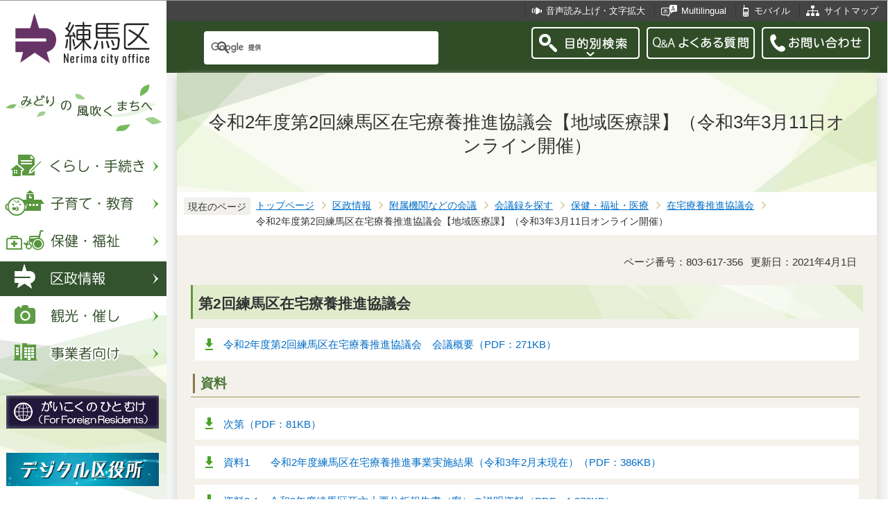

--- FILE ---
content_type: text/html
request_url: https://www.city.nerima.tokyo.jp/kusei/kaigi/kaigiroku/hoken/zaitaku/R2kyougikai2.html
body_size: 7290
content:
<?xml version="1.0" encoding="UTF-8"?>
<!DOCTYPE html PUBLIC "-//W3C//DTD XHTML 1.0 Transitional//EN" "http://www.w3.org/TR/xhtml1/DTD/xhtml1-transitional.dtd">
<html lang="ja" xml:lang="ja" xmlns:og="http://ogp.me/ns#" xmlns="http://www.w3.org/1999/xhtml">
<head>
<meta http-equiv="content-type" content="text/html; charset=UTF-8" />
<meta http-equiv="content-language" content="ja" />
<meta http-equiv="Content-Style-Type" content="text/css" />
<meta http-equiv="Content-Script-Type" content="text/javascript" />
<meta name="Author" content="Nerima city" />
<meta http-equiv="X-UA-Compatible" content="IE=edge" />


<link rel="shortcut icon" href="/favicon.ico" />
<link rel="apple-touch-icon" href="/images/smph_touch_icon.png" />
<link rel="stylesheet" type="text/css" media="all" href="/css/style.wysiwyg.css" />
<link rel="stylesheet" type="text/css" media="all" href="/css/style.tableconverter.css" />

<link rel="stylesheet" type="text/css" media="all" href="/css/style_base_2018.css" />
<link rel="stylesheet" type="text/css" media="all" href="/css/style_main_2018.css" />
<link rel="stylesheet" type="text/css" media="all" href="/css/style_menu_2018.css" />
<link rel="stylesheet" type="text/css" media="all" href="/css/style_smph_2018.css" />
<link rel="stylesheet" type="text/css" media="print" href="/css/style_print_2018.css" />
<title>令和2年度第2回練馬区在宅療養推進協議会【地域医療課】（令和3年3月11日オンライン開催）：練馬区公式ホームページ</title>
<script type="text/javascript" src="/js/jquery-1.8.2.min.js"></script>
<script type="text/javascript" src="/js/jquery.fit-sidebar.js"></script>
<script type="text/javascript" src="/js/common.js"></script>
<script type="text/javascript" src="/js/search.js"></script>
<script type="text/javascript" src="/js/jquery.cookie.js"></script>
<script type="text/javascript" src="/js/switch.screen.js" charset="utf-8"></script>




<script type="text/javascript" src="/js/analyticscode.js" charset="utf-8"></script>
</head>
<body id="base">

<!-- scs_jyogai_start -->
<noscript>
<p class="jsmessage">練馬区ホームページではJavaScriptを使用しています。JavaScriptの使用を有効にしていない場合は、一部の機能が正確に動作しない恐れがあります。<br />お手数ですがJavaScriptの使用を有効にしてください。</p>
</noscript>
<div class="blockjump"><a name="PTOP" id="PTOP"><img src="/images/spacer.gif" alt="このページの先頭です" width="1" height="1" /></a><img src="/images/spacer.gif" alt="サイトメニューここから" width="1" height="1" /></div>
<div id="blockskip">
<script type="text/javascript">
// <![CDATA[
$(function(){
	$("#blockskip a").focus(function(){
		$(this).parent()
			.animate(
				{
					height: '1.5em'
				},{
					duration: 'fast'
				}
			)
			.addClass("show");
	});
	$("#blockskip a")
		.blur(function(){
		$(this).parent()
			.animate(
				{
					height: '1px'
				},{
					duration: 'fast',
					complete: function(){
						$(this).removeClass("show");
					}
				}
			)
	});
});
// ]]>
</script>
<a href="#CONT">このページの本文へ移動</a>
</div>
<script type="text/javascript">
jQuery(function($){
//<![CDATA[
$('.sidemenu').fitSidebar({
	wrapper : '.baseall'

});
});
//]]>
</script>
<div class="baseall">
<div class="sidewrap">
<div class="sidemenu">
<!-- ▼ヘッダーここから▼ -->
<div id="h0title"><a href="/index.html"><img src="/images/nc_title.png" alt="練馬区" width="314" height="140" /><img src="/images/nc_title_en.png" alt="Nerima city office" width="314" height="50" class="lang-en" lang="en" xml:lang="en" /></a></div>
<div id="subtitle"><img src="/images/nc_title_sub.png" alt="みどりの風吹くまちへ" width="240" height="90" /></div>
<ul class="headbt-smph clearfix">
<li class="li01">
<button id="bt-search"><img src="/images/nc_smph_bt_headli01_off.png" width="64" height="64" alt="目的別検索" /></button>
<div class="clearfix" id="searchnavi"><img src="/images/spacer.gif" alt="" width="1" height="1" /></div>
</li>
<li class="li02">
<button id="bt-global"><img src="/images/nc_smph_bt_headli02_off.png" width="64" height="64" alt="メニュー" /></button>
<div class="clearfix" id="globalnavi"><img src="/images/spacer.gif" alt="" width="1" height="1" /></div>
</li>
<li class="li03">
<a href="/contact/index.html"><img src="/images/nc_smph_bt_headli03.png" width="64" height="64" alt="お問い合わせ" /></a>
</li>
</ul>
<div id="gnbmenu">
<!--▽グローバルナビ▽-->
<ul class="gnavi clearfix">
<li class="parent"><a href="/kurashi/index.html" class="gnb01"><img src="/images/nc_gnb01_off.png" width="240" height="50" alt="くらし・手続き" /></a>
<div class="sub" id="gnavi01"><img src="/images/spacer.gif" alt="" width="1" height="1" /></div></li>
<li class="parent"><a href="/kosodatekyoiku/index.html" class="gnb02"><img src="/images/nc_gnb02_off.png" width="240" height="50" alt="子育て・教育" /></a>
<div class="sub" id="gnavi02"><img src="/images/spacer.gif" alt="" width="1" height="1" /></div></li>
<li class="parent"><a href="/hokenfukushi/index.html" class="gnb03"><img src="/images/nc_gnb03_off.png" width="240" height="50" alt="保健・福祉" /></a>
<div class="sub" id="gnavi03"><img src="/images/spacer.gif" alt="" width="1" height="1" /></div></li>
<li class="parent"><a href="/kusei/index.html" class="gnb04"><img src="/images/nc_gnb04_off.png" width="240" height="50" alt="区政情報" /></a>
<div class="sub" id="gnavi04"><img src="/images/spacer.gif" alt="" width="1" height="1" /></div></li>
<li class="parent"><a href="/kankomoyoshi/index.html" class="gnb05"><img src="/images/nc_gnb05_off.png" width="240" height="50" alt="観光・催し" /></a>
<div class="sub" id="gnavi05"><img src="/images/spacer.gif" alt="" width="1" height="1" /></div></li>
<li class="parent lilast"><a href="/jigyoshamuke/index.html" class="gnb06"><img src="/images/nc_gnb06_off.png" width="240" height="50" alt="事業者向け" /></a>
<div class="sub" id="gnavi06"><img src="/images/spacer.gif" alt="" width="1" height="1" /></div></li>
</ul>
<!--△グローバルナビ△-->
<p class="gnb_yori"><a href="/gaikokunohitomuke/index.html"><img src="/images/gaikokunohitomuke.jpg" alt="がいこくのひとむけ" width="220" height="48" /></a></p>
<p class="gnb_yori"><a href="/digital/index.html"><img src="/images/digital-index.jpg" alt="デジタル区役所" width="220" height="48" /></a></p>
<p class="gnb_yori"><a href="/shisetsu/ku/oshirase/madoguti.html"><img src="/images/tetuzuki-madoguti.jpg" alt="リアルタイム窓口混雑情報" width="220" height="48" /></a></p>
<p class="gnb_yori"><a href="/kurashi/shigoto/midori/index.html"><img src="/images/nerimanomidori.jpg" alt="みどり・緑化" width="220" height="48" /></a></p>
</div>
</div><!-- /div sidemenu -->
</div><!-- /div sidewrap -->
<div class="mainwrap">
<div class="head1bg clearfix">
<ul class="headlist clearfix">
<li class="hli01"><a href="/zsmd/lang/ja/html/index.html">音声読み上げ・文字拡大</a></li>
<li class="hli02" lang="en" xml:lang="en"><a href="/multilingual/index.html">Multilingual</a></li>
<li class="hli03"><a href="/m/index.html">モバイル</a></li>
<li class="hli04"><a href="/sitemap.html">サイトマップ</a></li>
</ul>
</div>
<div class="head2bg clearfix">
	<div class="h0search"></div>
<ul class="headbt-pc clearfix">
<li class="libt">
<button class="button_container" id="pctoggle"><img src="/images/nc_bt_newheadli01_off.png" width="156" height="46" alt="目的別検索" /></button>
<div class="overlay" id="pcoverlay"><img src="/images/spacer.gif" alt="" width="1" height="1" /></div>
</li>
<li class="libtpc"><a href="https://www.call-center.jp/faq_nerima/" target="_blank"><img src="/images/nc_bt_newheadli02.png" width="156" height="46" alt="Q&amp;Aよくある質問　外部サイト　新規ウィンドウで開きます。" /></a></li>
<li class="libtpc"><a href="/contact/index.html"><img src="/images/nc_bt_newheadli03.png" width="156" height="46" alt="お問い合わせ" /></a></li>
</ul>
<div class="guidance"><img src="/images/spacer.gif" alt="サイトメニューここまで" width="1" height="1" /></div>
<hr />
<!-- ▲ヘッダーここまで▲ -->
<div class="guidance"><a name="CONT" id="CONT"><img src="/images/spacer.gif" alt="本文ここから" width="1" height="1" /></a></div>
<!-- scs_jyogai_end -->
</div>
<div id="wrap">



<div class="h1bg"><div><h1>令和2年度第2回練馬区在宅療養推進協議会【地域医療課】（令和3年3月11日オンライン開催）</h1></div></div>




<!--▽パンくずナビ▽-->
<div class="pankuzu">
<div class="pk-txt">現在のページ</div>
<ol class="clearfix">
<li><a href="/index.html">トップページ</a></li>
<li><a href="../../../../index.html">区政情報</a></li>
<li><a href="../../../index.html">附属機関などの会議</a></li>
<li><a href="../../index.html">会議録を探す</a></li>
<li><a href="../index.html">保健・福祉・医療</a></li>
<li><a href="./index.html">在宅療養推進協議会</a></li>
<li class="pk-thispage">令和2年度第2回練馬区在宅療養推進協議会【地域医療課】（令和3年3月11日オンライン開催）</li>
</ol>
</div>
<!--△パンくずナビ△-->


<div class="basic-info clearfix">
<p class="pagenumber">ページ番号：803-617-356</p>
<p class="update">更新日：2021年4月1日</p>

</div>


<div class="h2bg"><div><h2>第2回練馬区在宅療養推進協議会</h2></div></div>
<p class="filelink"><img src="/images/spacer.gif" alt="ファイルダウンロード　新規ウインドウで開きます。" width="1" height="1" class="img-guidance" /><a class="pdf" href="R2kyougikai2.files/gijiroku.pdf" target="_blank">令和2年度第2回練馬区在宅療養推進協議会　会議概要（PDF：271KB）</a></p>

<div class="h3bg"><div><h3>資料</h3></div></div>
<p class="filelink"><img src="/images/spacer.gif" alt="ファイルダウンロード　新規ウインドウで開きます。" width="1" height="1" class="img-guidance" /><a class="pdf" href="R2kyougikai2.files/sidai.pdf" target="_blank">次第（PDF：81KB）</a></p>
<p class="filelink"><img src="/images/spacer.gif" alt="ファイルダウンロード　新規ウインドウで開きます。" width="1" height="1" class="img-guidance" /><a class="pdf" href="R2kyougikai2.files/01.pdf" target="_blank">資料1　　令和2年度練馬区在宅療養推進事業実施結果（令和3年2月末現在）（PDF：386KB）</a></p>
<p class="filelink"><img src="/images/spacer.gif" alt="ファイルダウンロード　新規ウインドウで開きます。" width="1" height="1" class="img-guidance" /><a class="pdf" href="R2kyougikai2.files/02-1.pdf" target="_blank">資料2-1　令和2年度練馬区死亡小票分析報告書（案）の説明資料（PDF：1,276KB）</a></p>
<p class="filelink"><img src="/images/spacer.gif" alt="ファイルダウンロード　新規ウインドウで開きます。" width="1" height="1" class="img-guidance" /><a class="pdf" href="R2kyougikai2.files/02-2.pdf" target="_blank">資料2-2　令和2年度練馬区死亡小票分析報告書（案）（PDF：26,661KB）</a></p>
<p class="filelink"><img src="/images/spacer.gif" alt="ファイルダウンロード　新規ウインドウで開きます。" width="1" height="1" class="img-guidance" /><a class="pdf" href="R2kyougikai2.files/03-1.pdf" target="_blank">資料3-1　令和2年度在宅医療の需給バランス調査報告書（案）の説明資料（PDF：2,399KB）</a></p>
<p class="filelink"><img src="/images/spacer.gif" alt="ファイルダウンロード　新規ウインドウで開きます。" width="1" height="1" class="img-guidance" /><a class="pdf" href="R2kyougikai2.files/03-2.pdf" target="_blank">資料3-2　令和2年度在宅医療の需給バランス調査報告書（案）（PDF：4,735KB）</a></p>
<p class="filelink"><img src="/images/spacer.gif" alt="ファイルダウンロード　新規ウインドウで開きます。" width="1" height="1" class="img-guidance" /><a class="pdf" href="R2kyougikai2.files/04-1.pdf" target="_blank">資料4-1　令和3年度認知症ガイドブックについて（PDF：1,218KB）</a></p>
<p class="filelink"><img src="/images/spacer.gif" alt="ファイルダウンロード　新規ウインドウで開きます。" width="1" height="1" class="img-guidance" /><a class="pdf" href="R2kyougikai2.files/04-2.pdf" target="_blank">資料4-2　令和3年度認知症ガイドブック（案）（PDF：9,987KB）</a></p>
<p class="filelink"><img src="/images/spacer.gif" alt="ファイルダウンロード　新規ウインドウで開きます。" width="1" height="1" class="img-guidance" /><a class="pdf" href="R2kyougikai2.files/05-1.pdf" target="_blank">資料5-1　練馬区在宅療養推進事業（令和3年度～令和5年度）（案）（PDF：1,044KB）</a></p>
<p class="filelink"><img src="/images/spacer.gif" alt="ファイルダウンロード　新規ウインドウで開きます。" width="1" height="1" class="img-guidance" /><a class="pdf" href="R2kyougikai2.files/05-2.pdf" target="_blank">資料5-2　在宅療養専門部会新規事業（案）（PDF：1,112KB）</a></p>
<p class="filelink"><img src="/images/spacer.gif" alt="ファイルダウンロード　新規ウインドウで開きます。" width="1" height="1" class="img-guidance" /><a class="pdf" href="R2kyougikai2.files/05-3.pdf" target="_blank">資料5-3　認知症専門部会新規事業（案）（PDF：1,291KB）</a></p>
<p class="filelink"><img src="/images/spacer.gif" alt="ファイルダウンロード　新規ウインドウで開きます。" width="1" height="1" class="img-guidance" /><a class="pdf" href="R2kyougikai2.files/06.pdf" target="_blank">資料6　　令和3年度練馬区在宅療養推進事業スケジュール（案）（PDF：295KB）</a></p>
<p class="filelink"><img src="/images/spacer.gif" alt="ファイルダウンロード　新規ウインドウで開きます。" width="1" height="1" class="img-guidance" /><a class="pdf" href="R2kyougikai2.files/san1.pdf" target="_blank">参考1　　介護保険法地域支援事業在宅医療・介護連携推進事業の見直しについて（PDF：939KB）</a></p>
<p class="filelink"><img src="/images/spacer.gif" alt="ファイルダウンロード　新規ウインドウで開きます。" width="1" height="1" class="img-guidance" /><a class="pdf" href="R2kyougikai2.files/san2.pdf" target="_blank">参考2　　第8期高齢者保健福祉計画・介護保険事業計画（案）（PDF：5,672KB）</a></p>
<p class="filelink"><img src="/images/spacer.gif" alt="ファイルダウンロード　新規ウインドウで開きます。" width="1" height="1" class="img-guidance" /><a class="pdf" href="R2kyougikai2.files/san3.pdf" target="_blank">参考3　　認知症施策推進大綱（概要）（PDF：1,572KB）</a></p>
<p class="filelink"><img src="/images/spacer.gif" alt="ファイルダウンロード　新規ウインドウで開きます。" width="1" height="1" class="img-guidance" /><a class="pdf" href="R2kyougikai2.files/san4.pdf" target="_blank">参考4　　練馬区医師会医療連携・在宅医療サポートセンターのご案内（PDF：3,914KB）</a></p>







<!-- scs_jyogai_start -->
<p class="dladobereader">
PDF形式のファイルを開くには、Adobe Acrobat Reader DC（旧Adobe Reader）が必要です。<br />
お持ちでない方は、Adobe社から無償でダウンロードできます。<br />
<a href="https://get.adobe.com/jp/reader/" target="_blank"><img src="/images/get_adobe_reader.png" alt="Get Adobe Acrobat Reader DC　（新規ウインドウで開きます。）" width="158" height="39" />Adobe Acrobat Reader DCのダウンロードへ</a></p>
<!-- scs_jyogai_end -->




<div class="contact">
<h2>お問い合わせ</h2>


<p>地域医療担当部　地域医療課　医療連携担当係

　<a class="innerLink" href="/kusei/soshiki/kenko/chiikiiryo.html">組織詳細へ</a>

<br />

電話：03-5984-4673（直通）


　ファクス：03-5984-1211

<br />

<a class="externalLink" href="https://logoform.jp/form/G2rU/1171728" target="_blank"  rel="noopener noreferrer">この担当課にメールを送る</a>

</p>



</div>


<!-- scs_jyogai_start -->
<div class="guidance"><img src="/images/spacer.gif" alt="本文ここまで" width="1" height="1" /></div>
<!-- scs_jyogai_end -->
<hr />
<!-- scs_jyogai_start -->
<div class="guidance"><img src="/images/spacer.gif" alt="サブナビゲーションここから" width="1" height="1" /></div>
<!-- ▽ローカルナビ▽ -->
<div class="lobgbox losubnavi">
<h2><span>在宅療養推進協議会</span></h2>
<ul class="clearfix">
<li><a href="/kusei/kaigi/kaigiroku/hoken/zaitaku/zaitakukyougikai.html"><span class="sblock">令和6年度第1回在宅療養推進協議会【地域医療課】（令和7年3月24日オンライン開催）</span></a></li>
<li><a href="/kusei/kaigi/kaigiroku/hoken/zaitaku/R52ndKyogikai.html"><span class="sblock">令和5年度第2回在宅療養推進協議会【地域医療課】（令和6年3月27日オンライン開催）</span></a></li>
<li><a href="/kusei/kaigi/kaigiroku/hoken/zaitaku/R51stCouncil.html"><span class="sblock">令和5年度第1回在宅療養推進協議会【地域医療課】（令和5年7月26日オンライン開催）</span></a></li>
<li><a href="/kusei/kaigi/kaigiroku/hoken/zaitaku/R42ndHMCCouncil.html"><span class="sblock">令和4年度第2回在宅療養推進協議会【地域医療課】（令和5年3月15日オンライン開催） </span></a></li>
<li><a href="/kusei/kaigi/kaigiroku/hoken/zaitaku/R4_1st_Kyogikai.html"><span class="sblock">令和4年度第1回在宅療養推進協議会【地域医療課】（令和4年11月17日オンライン開催） </span></a></li>
<li><a href="/kusei/kaigi/kaigiroku/hoken/zaitaku/R32nd.html"><span class="sblock">令和3年度第2回在宅療養推進協議会【地域医療課】（令和4年3月10日オンライン開催）</span></a></li>
<li><a href="/kusei/kaigi/kaigiroku/hoken/zaitaku/R31st.html"><span class="sblock">令和3年度第1回在宅療養推進協議会【地域医療課】（令和3年11月10日オンライン開催）</span></a></li>
<li><span class="sblock">令和2年度第2回練馬区在宅療養推進協議会【地域医療課】（令和3年3月11日オンライン開催）</span></li>
<li><a href="/kusei/kaigi/kaigiroku/hoken/zaitaku/02kyougikai1.html"><span class="sblock">令和2年度第1回練馬区在宅療養推進協議会【地域医療課】（令和2年11月18日オンライン開催）</span></a></li>
<li><a href="/kusei/kaigi/kaigiroku/hoken/zaitaku/R1kyougikai01.html"><span class="sblock">令和元年度第1回練馬区在宅療養推進協議会【地域医療課】（令和元年11月11日）</span></a></li>
<li><a href="/kusei/kaigi/kaigiroku/hoken/zaitaku/30zaitaku2.html"><span class="sblock">平成30年度第2回練馬区在宅療養推進協議会【地域医療課】（平成31年3月11日）</span></a></li>
<li><a href="/kusei/kaigi/kaigiroku/hoken/zaitaku/30zaitaku01.html"><span class="sblock">平成30年度第1回練馬区在宅療養推進協議会【地域医療課】（平成30年11月2日）</span></a></li>
<li><a href="/kusei/kaigi/kaigiroku/hoken/zaitaku/dai1kaikyougikai.html"><span class="sblock">平成29年度第2回練馬区在宅療養推進協議会【地域医療課】（平成29年10月25日）</span></a></li>
<li><a href="/kusei/kaigi/kaigiroku/hoken/zaitaku/zaitauryouyoukyougik.html"><span class="sblock">平成28年度第2回練馬区在宅療養推進協議会【地域医療課】（平成29年3月29日）</span></a></li>
<li><a href="/kusei/kaigi/kaigiroku/hoken/zaitaku/28zaitakukyougikai1.html"><span class="sblock">平成28年度第1回練馬区在宅療養推進協議会【地域医療課】（平成28年10月19日）</span></a></li>
<li><a href="/kusei/kaigi/kaigiroku/hoken/zaitaku/27zaitakukyougikai2.html"><span class="sblock">平成27年度第2回練馬区在宅療養推進協議会【地域医療課】（平成28年3月14日）</span></a></li>
<li><a href="/kusei/kaigi/kaigiroku/hoken/zaitaku/kyougikai01.html"><span class="sblock">平成27年度第1回練馬区在宅療養推進協議会【地域医療課】（平成27年10月29日）</span></a></li>
<li><a href="/kusei/kaigi/kaigiroku/hoken/zaitaku/zaitaku2.html"><span class="sblock">平成26年度第2回練馬区在宅療養推進協議会【地域医療課】（平成27年3月10日）</span></a></li>
<li><a href="/kusei/kaigi/kaigiroku/hoken/zaitaku/kyougikai1.html"><span class="sblock">平成26年度第1回練馬区在宅療養推進協議会【地域医療課】（平成26年10月22日）</span></a></li>
<li><a href="/kusei/kaigi/kaigiroku/hoken/zaitaku/20140319.html"><span class="sblock">平成25年度第2回練馬区在宅療養推進協議会【地域医療課】（平成26年3月19日）</span></a></li>
<li><a href="/kusei/kaigi/kaigiroku/hoken/zaitaku/20130610.html"><span class="sblock">平成25年度第1回練馬区在宅療養推進協議会【地域医療課】（平成25年6月10日）</span></a></li>
</ul>
</div>
<!-- △ローカルナビ△ -->
<!-- ▽注目情報▽ -->
<div class="lobgbox lochumoku">
<h2 class="h2txt">注目情報</h2>
<ul>
<li class="pagelinkin"><a href="/kusei/senkyo/r8_syugiinsenkyo/index.html">令和8年2月8日執行　衆議院議員選挙・最高裁判所裁判官国民審査</a></li>
<li class="pagelinkin"><a href="/kurashi/bosai/bohan/20230317_.html">区内で特殊詐欺が多発しています</a></li>
</ul>
</div>
<!-- △注目情報△ -->
<!-- ▽レコメンド▽ -->
<div class="lobgbox lorecommend">
<h2 class="h2txt">このページを見ている人はこんなページも見ています</h2>
<ul class="clearfix">
<li><a href="/kusei/kaigi/kaigiroku/hoken/zaitaku/02kyougikai1.html"> 令和2年度第1回練馬区在宅療養推進協議会【地域医療課】（令和2年11月18日オンライン開催）</a></li>
<li><a href="/kusei/kaigi/kaigiroku/hoken/zaitaku/28zaitakukyougikai1.html"> 平成28年度第1回練馬区在宅療養推進協議会【地域医療課】（平成28年10月19日）</a></li>
<li><a href="/kusei/kaigi/kaigiroku/hoken/zaitaku/30zaitaku01.html"> 平成30年度第1回練馬区在宅療養推進協議会【地域医療課】（平成30年11月2日）</a></li>
</ul>
</div>
<!-- △レコメンド△ -->
<!-- ▽類似▽ -->
<div class="lobgbox losimilarpage">
<h2 class="h2txt">類似ページ</h2>
<ul class="clearfix">
<li><a href="/hokenfukushi/iryo/zaitaku/ACPStudyTRY.html" class="simipar_page"> 専門職向けACP勉強会 実践編について（医療・介護従事者向け）</a></li>
<li><a href="/hokenfukushi/iryo/zaitaku/ACPStudy.html" class="simipar_page"> 専門職向けACP勉強会 基礎編について（医療・介護従事者向け）</a></li>
<li><a href="/hokenfukushi/iryo/zaitaku/wagwayadeikiru.html" class="simipar_page"> 在宅療養ガイドブック「わが家で生きる」</a></li>

</ul>
</div>
<!-- △類似△ -->
<p class="linkbttxt lojoho"><a href="/aboutweb/mitsukaranaitoki.html">情報が見つからないときは</a></p>
<!-- scs_jyogai_end -->
<!-- scs_jyogai_start -->
<!-- ▼フッターここから▼ -->
<div class="footbg">
<div class="guidance"><img src="/images/spacer.gif" alt="サブナビゲーションここまで" width="1" height="1" /></div>
<hr />
<div class="newpara guidance"><img src="/images/spacer.gif" alt="以下フッターです。" width="1" height="1" /></div>
<div class="foottitle clearfix">
<h2 class="h2img"><img src="/images/nc_foot_title.png" alt="練馬区" width="220" height="226" /><img src="/images/nc_foot_title_en.png" alt="Nerima city office" width="220" height="34" class="lang-en" lang="en" xml:lang="en" /></h2>
</div>
<div class="footbox clearfix">
<ul class="footlist clearfix">
<li><a href="/aboutweb/index.html">このサイトについて</a></li>
<li><a href="/aboutweb/kojinjoho.html">個人情報保護</a></li>
<li><a href="/aboutweb/accessibilitypolicy/index.html">アクセシビリティポリシー</a></li>
<li><a href="/aboutweb/link.html">リンク集</a></li>
</ul>
<address>
<span class="add-hl">所在地：</span><span class="add-txt">〒176-8501　東京都練馬区豊玉北6丁目12番1号</span>
<span class="add-hl">電話：</span><span class="add-txt">03-3993-1111（代表）</span>
</address>
<p class="c-number"><span class="add-hl">法人番号：</span><span class="add-txt">3000020131202</span></p>
<ul class="foot2list clearfix">
<li><a href="/shisetsu/ku/ku/annai.html">窓口受付時間</a></li>
<li><a href="/shisetsu/ku/ku/about.html">本庁舎へのご案内</a></li>
<li><a href="/kusei/soshiki/index.html">組織と業務案内</a></li>
<li><a href="/kusei/goiken/goiken.html">区政へのご意見</a></li>
</ul>
</div>
<div class="smph-footlist clearfix">
<address>
<p class="pagelinkin"><a href="/shisetsu/ku/ku/about.html">〒176-8501<br />東京都練馬区豊玉北6丁目12番1号</a></p>
<p class="pagelinkin"><a href="tel:0339931111">電話：03-3993-1111（代表）</a></p>
</address>
<p class="pagelinkin"><a href="/shisetsu/ku/ku/annai.html">窓口受付時間</a></p>
<p class="pagelinkin"><a href="/kusei/soshiki/index.html">組織と業務案内</a></p>
<p class="pagelinkin"><a href="/kusei/goiken/goiken.html">区政へのご意見</a></p>
<p class="pagelinkin"><a href="/index.html">練馬区トップページに戻る</a></p>
</div>
<p class="smph-c-number">練馬区　法人番号：3000020131202</p>
<div class="f0copy" lang="en" xml:lang="en">&copy; 2018 Nerima City.</div>
</div><!-- /div footbg -->
<div class="f0guidance"><img src="/images/spacer.gif" alt="フッターここまで" width="1" height="1" /><div class="btpagetop"><a href="#PTOP"><img src="/images/nc_bt_pagetop.png" alt="ページトップへ" width="90" height="90" /></a></div></div>
<!-- ▲フッターここまで▲ -->
</div><!-- /div wrap -->
</div><!-- /div mainwrap -->
</div><!-- /div baseall -->
<div class="switchBtn">
<button id="swPc">PC版を表示する</button>
<button id="swSp" class="btnAcv">スマートフォン版を表示する</button>
</div><!--/.switchBtn-->
<!-- scs_jyogai_end -->
</body>
</html>

--- FILE ---
content_type: text/css
request_url: https://www.city.nerima.tokyo.jp/css/style.wysiwyg.css
body_size: 827
content:
@charset "utf-8";

/*
 --------------------------------------------------------------------
 4Uweb／CMS WYSIWYGエディタ用スタイルシート。
フォントの色
クラス名称は、template-text-color.xml の「cssColor」と合わせてください。


 更新日：2009-05-10
 --------------------------------------------------------------------
 【編集履歴】
 ・2009-05-10 新規作成
 
 
 -------------------------------------------------------------------- */
/**
 * 色の設定
 */
span.text-color-red {
	color: #B50707;
	font-weight: bold;
}
span.text-color-blue {
	color: #003399;
	font-weight: bold;
}

/**
 * 強調用タグの色設定
 */
strong.text-color-red {
	color: #B50707;
}
strong.text-color-blue {
	color: #003399;
}

/**
 * 整列の設定
 */
.text-right {
	text-align: right;
}
.text-left {
	text-align: left;
}
.text-center {
	text-align: center;
}

